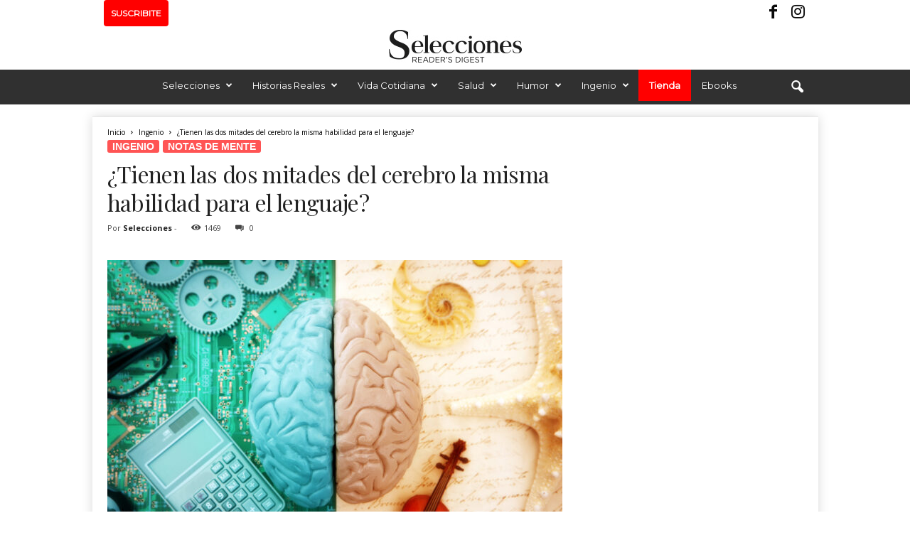

--- FILE ---
content_type: text/html; charset=utf-8
request_url: https://www.google.com/recaptcha/api2/aframe
body_size: 266
content:
<!DOCTYPE HTML><html><head><meta http-equiv="content-type" content="text/html; charset=UTF-8"></head><body><script nonce="BP6ECneF48GDs-GhEISpLg">/** Anti-fraud and anti-abuse applications only. See google.com/recaptcha */ try{var clients={'sodar':'https://pagead2.googlesyndication.com/pagead/sodar?'};window.addEventListener("message",function(a){try{if(a.source===window.parent){var b=JSON.parse(a.data);var c=clients[b['id']];if(c){var d=document.createElement('img');d.src=c+b['params']+'&rc='+(localStorage.getItem("rc::a")?sessionStorage.getItem("rc::b"):"");window.document.body.appendChild(d);sessionStorage.setItem("rc::e",parseInt(sessionStorage.getItem("rc::e")||0)+1);localStorage.setItem("rc::h",'1768508102146');}}}catch(b){}});window.parent.postMessage("_grecaptcha_ready", "*");}catch(b){}</script></body></html>